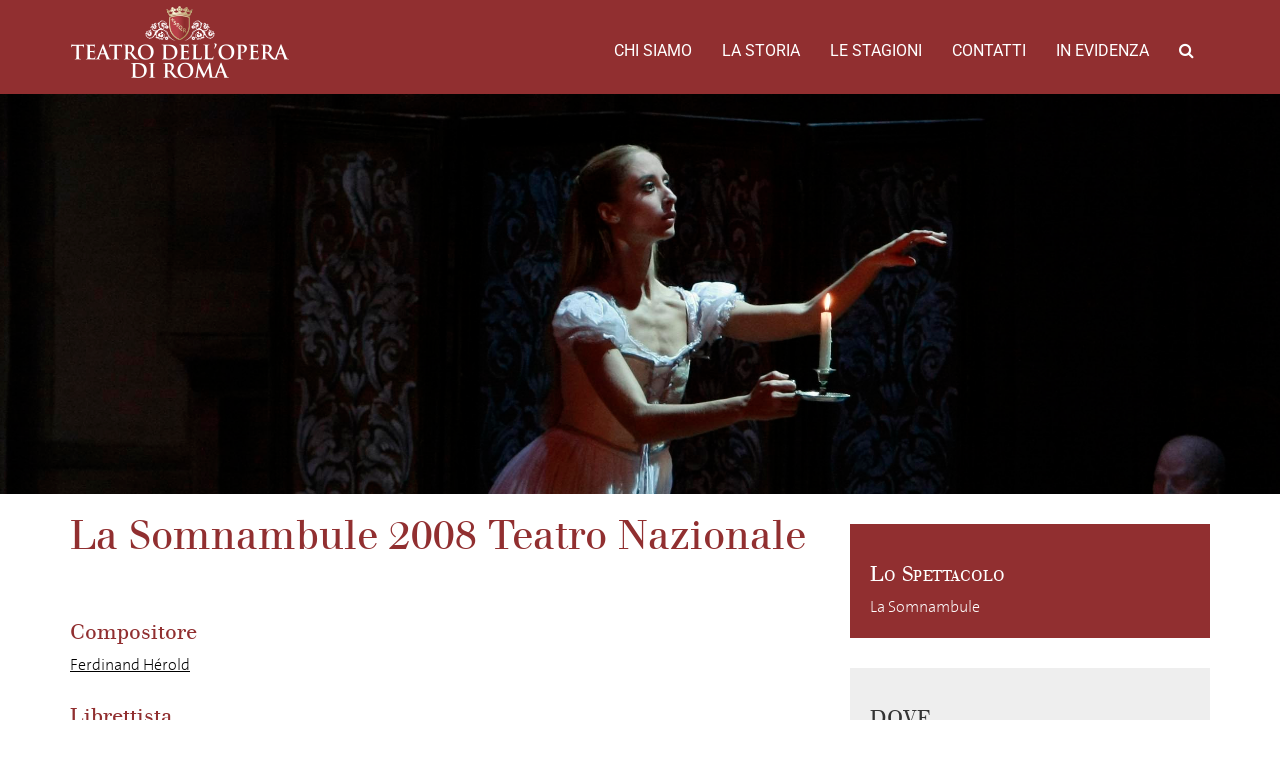

--- FILE ---
content_type: text/html; charset=UTF-8
request_url: https://archiviostorico.operaroma.it/edizione_balletto/la-somnambule-2008/
body_size: 5392
content:
<!DOCTYPE html><html lang="en-US"><head><meta charset="UTF-8"><meta name="viewport" content="width=device-width, initial-scale=1.0"><meta http-equiv="X-UA-Compatible" content="IE=edge"><title>La Somnambule 2008 Teatro Nazionale | Archivio Storico del Teatro dell&#039;Opera di Roma</title><link rel="stylesheet" href="https://operaroma-archiviostorico.b-cdn.net/wp-content/cache/min/1/8103ec7f2114037f10b7359db77661ab.css" data-minify="1" /><link rel="profile" href="http://gmpg.org/xfn/11"><link rel="pingback" href="https://archiviostorico.operaroma.it/xmlrpc.php"><link rel='dns-prefetch' href='//fonts.bunny.net' /><link rel='dns-prefetch' href='//s.w.org' /><link rel='dns-prefetch' href='//operaroma-archiviostorico.b-cdn.net' /><link href='https://fonts.gstatic.com' crossorigin rel='preconnect' /><link rel="alternate" type="application/rss+xml" title="Archivio Storico del Teatro dell&#039;Opera di Roma &raquo; Feed" href="https://archiviostorico.operaroma.it/feed/" /><link rel="alternate" type="application/rss+xml" title="Archivio Storico del Teatro dell&#039;Opera di Roma &raquo; Comments Feed" href="https://archiviostorico.operaroma.it/comments/feed/" />  <style type="text/css">img.wp-smiley,img.emoji{display:inline!important;border:none!important;box-shadow:none!important;height:1em!important;width:1em!important;margin:0 .07em!important;vertical-align:-0.1em!important;background:none!important;padding:0!important}</style><link rel='stylesheet' id='archivio-operaroma-spectral-css' href='https://fonts.bunny.net/css?family=Roboto%7CSpectral&#038;subset=latin-ext&#038;ver=4.9.26' type='text/css' media='all' /><style id='rocket-lazyload-inline-css' type='text/css'>.rll-youtube-player{position:relative;padding-bottom:56.23%;height:0;overflow:hidden;max-width:100%}.rll-youtube-player iframe{position:absolute;top:0;left:0;width:100%;height:100%;z-index:100;background:0 0}.rll-youtube-player img{bottom:0;display:block;left:0;margin:auto;max-width:100%;width:100%;position:absolute;right:0;top:0;border:none;height:auto;cursor:pointer;-webkit-transition:.4s all;-moz-transition:.4s all;transition:.4s all}.rll-youtube-player img:hover{-webkit-filter:brightness(75%)}.rll-youtube-player .play{height:72px;width:72px;left:50%;top:50%;margin-left:-36px;margin-top:-36px;position:absolute;background:url(https://operaroma-archiviostorico.b-cdn.net/wp-content/plugins/wp-rocket/assets/img/youtube.png) no-repeat;cursor:pointer}</style>     <link rel='https://api.w.org/' href='https://archiviostorico.operaroma.it/wp-json/' /><link rel="EditURI" type="application/rsd+xml" title="RSD" href="https://archiviostorico.operaroma.it/xmlrpc.php?rsd" /><link rel="wlwmanifest" type="application/wlwmanifest+xml" href="https://operaroma-archiviostorico.b-cdn.net/wp-includes/wlwmanifest.xml" /><link rel='prev' title='La Giara 2008, Serata Giorgio De Chirico' href='https://archiviostorico.operaroma.it/edizione_balletto/la-giara-serata-giorgio-de-chirico-2008/' /><link rel='next' title='La Sylphide 1990-91' href='https://archiviostorico.operaroma.it/edizione_balletto/la-sylphide-1990-91/' /><meta name="generator" content="WordPress 4.9.26" /><link rel="canonical" href="https://archiviostorico.operaroma.it/edizione_balletto/la-somnambule-2008/" /><link rel='shortlink' href='https://archiviostorico.operaroma.it/?p=2193' /><link rel="alternate" type="application/json+oembed" href="https://archiviostorico.operaroma.it/wp-json/oembed/1.0/embed?url=https%3A%2F%2Farchiviostorico.operaroma.it%2Fedizione_balletto%2Fla-somnambule-2008%2F" /><style type="text/css">.recentcomments a{display:inline!important;padding:0!important;margin:0!important}</style><noscript><style id="rocket-lazyload-nojs-css">.rll-youtube-player,[data-lazy-src]{display:none!important}</style></noscript><link rel="apple-touch-icon" sizes="180x180" href="https://operaroma-archiviostorico.b-cdn.net/wp-content/themes/operaroma-archivio/favicons/apple-touch-icon.png"><link rel="icon" type="image/png" sizes="32x32" href="https://operaroma-archiviostorico.b-cdn.net/wp-content/themes/operaroma-archivio/favicons/favicon-32x32.png"><link rel="icon" type="image/png" sizes="16x16" href="https://operaroma-archiviostorico.b-cdn.net/wp-content/themes/operaroma-archivio/favicons/favicon-16x16.png"><link rel="manifest" href="https://operaroma-archiviostorico.b-cdn.net/wp-content/themes/operaroma-archivio/favicons/manifest.json"><link rel="mask-icon" href="https://operaroma-archiviostorico.b-cdn.net/wp-content/themes/operaroma-archivio/favicons/safari-pinned-tab.svg" color="#922b2d"><link rel="shortcut icon" href="https://operaroma-archiviostorico.b-cdn.net/wp-content/themes/operaroma-archivio/favicons/favicon.ico"><meta name="msapplication-config" content="https://operaroma-archiviostorico.b-cdn.net/wp-content/themes/operaroma-archivio/favicons/browserconfig.xml"><meta name="theme-color" content="#922b2d"></head><body class="ballet_edition-template-default single single-ballet_edition postid-2193"><header class="header-top"><div class="container-fluid"><nav class="site-navigation"><div class="container"><div class="row"><div class="site-navigation-inner col-sm-12"><div class="navbar navbar-default"><div class="navbar-header"> <button type="button" class="navbar-toggle" data-toggle="collapse" data-target="#navbar-collapse"> <span class="sr-only">Toggle navigation </span> <span class="icon-bar"></span> <span class="icon-bar"></span> <span class="icon-bar"></span> </button> <a class="navbar-brand" href="https://archiviostorico.operaroma.it/" title="Archivio Storico del Teatro dell&#039;Opera di Roma" rel="home"> <img class="logo responsive" src="data:image/svg+xml,%3Csvg%20xmlns='http://www.w3.org/2000/svg'%20viewBox='0%200%200%200'%3E%3C/svg%3E" alt="Archivio Storico del Teatro dell&#039;Opera di Roma" data-lazy-src="https://operaroma-archiviostorico.b-cdn.net/wp-content/themes/operaroma-archivio/images/logo.png" ><noscript><img class="logo responsive" src="https://operaroma-archiviostorico.b-cdn.net/wp-content/themes/operaroma-archivio/images/logo.png" alt="Archivio Storico del Teatro dell&#039;Opera di Roma" ></noscript> </a></div><nav id="navbar-collapse" class="collapse navbar-collapse"><ul id="main-menu" class="nav navbar-nav navbar-right"><li id="menu-item-4417" class="menu-item menu-item-type-post_type menu-item-object-page menu-item-4417"><a title="Chi Siamo" href="https://archiviostorico.operaroma.it/chi-siamo/">Chi Siamo</a></li><li id="menu-item-4427" class="menu-item menu-item-type-custom menu-item-object-custom menu-item-4427"><a title="La storia" href="https://archiviostorico.operaroma.it/teatri/">La storia</a></li><li id="menu-item-4429" class="menu-item menu-item-type-custom menu-item-object-custom menu-item-4429"><a title="Le stagioni" href="https://archiviostorico.operaroma.it/stagioni/">Le stagioni</a></li><li id="menu-item-4431" class="menu-item menu-item-type-custom menu-item-object-custom menu-item-4431"><a title="Contatti" href="https://archiviostorico.operaroma.it/contatti/">Contatti</a></li><li id="menu-item-4430" class="menu-item menu-item-type-custom menu-item-object-custom menu-item-4430"><a title="In evidenza" href="https://archiviostorico.operaroma.it/in_evidenza">In evidenza</a></li><li class="menu-item menu-item-type-custom menu-item-object-custom"><a id="search_button"><i class="fa fa-search"></i></a></li></ul></nav></div></div></div><div class="row" id="search_form"><div class="col-xs-12"><form method="get" action="/"> <input type="text" name="s" id="s" placeholder="Cerca ..."></form></div></div></div></nav></div></header><article id="post-2193" class="ballet-single post-2193 ballet_edition type-ballet_edition status-publish has-post-thumbnail hentry"><header style="background-image: url(https://operaroma-archiviostorico.b-cdn.net/wp-content/uploads/2017/06/Sonnambula-2008.jpg);"></header><div class="entry-content container contentbox"><div class="row"><div class="col-md-8"><h2 class="page-title">La Somnambule 2008 Teatro Nazionale</h2> <br><br><ul><li><h4>Compositore</h4><p><a href="https://archiviostorico.operaroma.it/persona/ferdinand-herold/">Ferdinand Hérold</a></p></li><li><h4>Librettista</h4><p><a href="https://archiviostorico.operaroma.it/persona/augustin-eugene-scribe/">Augustin Eugene Scribe</a></p></li><li><h4>Direzione d'orchestra</h4><p><a href="https://archiviostorico.operaroma.it/persona/montebello-benedetto/">Benedetto Montebello</a></p></li><li><h4>Regista</h4><p><a href="https://archiviostorico.operaroma.it/persona/beppe-menegatti/">Beppe Menegatti</a></p></li><li><h4>Coreografia</h4><p><a href="https://archiviostorico.operaroma.it/persona/cannito-luciano/">Luciano Cannito</a></p></li><li><h4>Scene</h4><p><a href="https://archiviostorico.operaroma.it/persona/elena-puliti/">Elena Puliti</a></p></li><li><h4>Costumi</h4><p><a href="https://archiviostorico.operaroma.it/persona/elena-puliti/">Elena Puliti</a></p></li><li><h4>Personaggi e interpreti</h4><ul><li><span class="character">Edmond</span> <a href="https://archiviostorico.operaroma.it/persona/alessandro-riga/">Alessandro Riga</a></li><li><span class="character">*(11, 12 nov.)</span> <a href="https://archiviostorico.operaroma.it/persona/claudio-cocino/">Claudio Cocino</a></li><li><span class="character">Messieur De Saint-Rambert</span> <a href="https://archiviostorico.operaroma.it/persona/giuseppe-picone/">Giuseppe Picone</a></li><li><span class="character">*(11, 12 nov.)</span> <a href="https://archiviostorico.operaroma.it/persona/mongelli-damiano/">Damiano Mongelli</a></li><li><span class="character">Therese</span> <a href="https://archiviostorico.operaroma.it/persona/straccamore-gaia/">Gaia Straccamore</a></li><li><span class="character">*(11, 12 nov.)</span> <a href="https://archiviostorico.operaroma.it/persona/saso-kristine/">Kristine Saso</a></li><li><span class="character">Maman Michaud</span> <a href="https://archiviostorico.operaroma.it/persona/di-segni-laura/">Laura Di Segni</a></li><li><span class="character">Gertrude</span> <a href="https://archiviostorico.operaroma.it/persona/passeri-catia/">Catia Passeri</a></li><li><span class="character">Le notaire</span> <a href="https://archiviostorico.operaroma.it/persona/guido-pistoni/">Guido Pistoni</a></li><li><span class="character">Olivier</span> <a href="https://archiviostorico.operaroma.it/persona/casedonte-domenico/">Domenico Casedonte</a></li><li><span class="character">Marceline</span> <a href="https://archiviostorico.operaroma.it/persona/viviana-melandri/">Viviana Melandri</a></li></ul></li><li><h4>Rappresentazioni</h4><p><p>8, 9, 10, 11, 12, 13, 14 novembre 2008</p></p></li><li><h4>Numero rappresentazioni</h4><p>6</p></li><li><h3>Gallery</h3><div id="edition_slideshow_container"><div data-bg="url(https://operaroma-archiviostorico.b-cdn.net/wp-content/uploads/2017/06/La-somnanbule-2008-7.jpg)" class="item rocket-lazyload" style=""> <a href="https://operaroma-archiviostorico.b-cdn.net/wp-content/uploads/2017/06/La-somnanbule-2008-7.jpg" class="swipebox" title="Atto I"></a></div><div data-bg="url(https://operaroma-archiviostorico.b-cdn.net/wp-content/uploads/2017/06/La-somnanbule-picone-2008-15.jpg)" class="item rocket-lazyload" style=""> <a href="https://operaroma-archiviostorico.b-cdn.net/wp-content/uploads/2017/06/La-somnanbule-picone-2008-15.jpg" class="swipebox" title="Atto I, Giuseppe Picone (Saint-Rambert)"></a></div><div data-bg="url(https://operaroma-archiviostorico.b-cdn.net/wp-content/uploads/2017/06/La-somnanbule-picone-2008-13.jpg)" class="item rocket-lazyload" style=""> <a href="https://operaroma-archiviostorico.b-cdn.net/wp-content/uploads/2017/06/La-somnanbule-picone-2008-13.jpg" class="swipebox" title="Atto I, Giuseppe Picone (Saint-Rambert)"></a></div><div data-bg="url(https://operaroma-archiviostorico.b-cdn.net/wp-content/uploads/2017/06/La-somnanbule-picone-2008-14.jpg)" class="item rocket-lazyload" style=""> <a href="https://operaroma-archiviostorico.b-cdn.net/wp-content/uploads/2017/06/La-somnanbule-picone-2008-14.jpg" class="swipebox" title="Atto I, Giuseppe Picone (Saint-Rambert)"></a></div><div data-bg="url(https://operaroma-archiviostorico.b-cdn.net/wp-content/uploads/2017/06/La-somnanbule-2008-10.jpg)" class="item rocket-lazyload" style=""> <a href="https://operaroma-archiviostorico.b-cdn.net/wp-content/uploads/2017/06/La-somnanbule-2008-10.jpg" class="swipebox" title="Atto I, Giuseppe Picone (Saint-Rambert)"></a></div><div data-bg="url(https://operaroma-archiviostorico.b-cdn.net/wp-content/uploads/2017/06/La-somnanbule-2008-9.jpg)" class="item rocket-lazyload" style=""> <a href="https://operaroma-archiviostorico.b-cdn.net/wp-content/uploads/2017/06/La-somnanbule-2008-9.jpg" class="swipebox" title="Atto I, Gaia Straccamore (La Somnanbule)"></a></div><div data-bg="url(https://operaroma-archiviostorico.b-cdn.net/wp-content/uploads/2017/06/La-somnanbule-2008-1.jpg)" class="item rocket-lazyload" style=""> <a href="https://operaroma-archiviostorico.b-cdn.net/wp-content/uploads/2017/06/La-somnanbule-2008-1.jpg" class="swipebox" title="Atto II"></a></div><div data-bg="url(https://operaroma-archiviostorico.b-cdn.net/wp-content/uploads/2017/06/La-somnanbule-stracacmore-2008.jpg)" class="item rocket-lazyload" style=""> <a href="https://operaroma-archiviostorico.b-cdn.net/wp-content/uploads/2017/06/La-somnanbule-stracacmore-2008.jpg" class="swipebox" title="Atto II, Gaia Straccamore (La Somnanbule)"></a></div><div data-bg="url(https://operaroma-archiviostorico.b-cdn.net/wp-content/uploads/2017/06/La-somnanbule-2008-5.jpg)" class="item rocket-lazyload" style=""> <a href="https://operaroma-archiviostorico.b-cdn.net/wp-content/uploads/2017/06/La-somnanbule-2008-5.jpg" class="swipebox" title="Atto II, Giuseppe Picone (Saint-Rambert) e Gaia Straccamore (La Somnanbule)"></a></div><div data-bg="url(https://operaroma-archiviostorico.b-cdn.net/wp-content/uploads/2017/06/La-somnanbule-2008-15.jpg)" class="item rocket-lazyload" style=""> <a href="https://operaroma-archiviostorico.b-cdn.net/wp-content/uploads/2017/06/La-somnanbule-2008-15.jpg" class="swipebox" title="Atto II, Giuseppe Picone (Saint-Rambert) e Gaia Straccamore (La Somnanbule)"></a></div><div data-bg="url(https://operaroma-archiviostorico.b-cdn.net/wp-content/uploads/2017/06/La-somnanbule-2008-14.jpg)" class="item rocket-lazyload" style=""> <a href="https://operaroma-archiviostorico.b-cdn.net/wp-content/uploads/2017/06/La-somnanbule-2008-14.jpg" class="swipebox" title="Atto II, Giuseppe Picone (Saint-Rambert)"></a></div><div data-bg="url(https://operaroma-archiviostorico.b-cdn.net/wp-content/uploads/2017/06/La-somnanbule-2008-3.jpg)" class="item rocket-lazyload" style=""> <a href="https://operaroma-archiviostorico.b-cdn.net/wp-content/uploads/2017/06/La-somnanbule-2008-3.jpg" class="swipebox" title="Atto III, Gaia Straccamore (La Somnanbule)"></a></div><div data-bg="url(https://operaroma-archiviostorico.b-cdn.net/wp-content/uploads/2017/06/La-somnanbule-2008-6.jpg)" class="item rocket-lazyload" style=""> <a href="https://operaroma-archiviostorico.b-cdn.net/wp-content/uploads/2017/06/La-somnanbule-2008-6.jpg" class="swipebox" title="Atto III, , Gaia Straccamore (La Somnanbule) e Alessandro Riga (Edmond)"></a></div><div data-bg="url(https://operaroma-archiviostorico.b-cdn.net/wp-content/uploads/2017/06/La-somnanbule-2008-16.jpg)" class="item rocket-lazyload" style=""> <a href="https://operaroma-archiviostorico.b-cdn.net/wp-content/uploads/2017/06/La-somnanbule-2008-16.jpg" class="swipebox" title="Atto III, Gaia Straccamore (La Somnanbule)"></a></div><div data-bg="url(https://operaroma-archiviostorico.b-cdn.net/wp-content/uploads/2017/06/La-somnanbule-2008-17.jpg)" class="item rocket-lazyload" style=""> <a href="https://operaroma-archiviostorico.b-cdn.net/wp-content/uploads/2017/06/La-somnanbule-2008-17.jpg" class="swipebox" title="Atto III, Gaia Straccamore (La Somnanbule)"></a></div><div data-bg="url(https://operaroma-archiviostorico.b-cdn.net/wp-content/uploads/2017/06/La-somnanbule-2008-19.jpg)" class="item rocket-lazyload" style=""> <a href="https://operaroma-archiviostorico.b-cdn.net/wp-content/uploads/2017/06/La-somnanbule-2008-19.jpg" class="swipebox" title="Atto III, Alessandro Riga (Edmond)"></a></div><div data-bg="url(https://operaroma-archiviostorico.b-cdn.net/wp-content/uploads/2017/06/La-somnanbule-2008-18.jpg)" class="item rocket-lazyload" style=""> <a href="https://operaroma-archiviostorico.b-cdn.net/wp-content/uploads/2017/06/La-somnanbule-2008-18.jpg" class="swipebox" title="Atto III, Alessandro Riga (Edmond)"></a></div><div data-bg="url(https://operaroma-archiviostorico.b-cdn.net/wp-content/uploads/2017/06/La-somnanbule-2008-20.jpg)" class="item rocket-lazyload" style=""> <a href="https://operaroma-archiviostorico.b-cdn.net/wp-content/uploads/2017/06/La-somnanbule-2008-20.jpg" class="swipebox" title="Atto III, Giuseppe Picone (Saint-Rambert)"></a></div><div data-bg="url(https://operaroma-archiviostorico.b-cdn.net/wp-content/uploads/2017/06/La-somnanbule-2008-4.jpg)" class="item rocket-lazyload" style=""> <a href="https://operaroma-archiviostorico.b-cdn.net/wp-content/uploads/2017/06/La-somnanbule-2008-4.jpg" class="swipebox" title="Atto III"></a></div></div></li></ul></div><div class="col-md-4"><div class="related_cpt_red"><h3>Lo Spettacolo</h3> <a href="https://archiviostorico.operaroma.it/balletto/la-somnambule/">La Somnambule</a></div><div class="related_cpt"><h3>Dove</h3><ul class="edition_theaters"><li><table><tr><td valign="top"><a href="https://archiviostorico.operaroma.it/teatro/teatro-nazionale/"><img src="data:image/svg+xml,%3Csvg%20xmlns='http://www.w3.org/2000/svg'%20viewBox='0%200%200%200'%3E%3C/svg%3E" data-lazy-src="https://operaroma-archiviostorico.b-cdn.net/wp-content/uploads/2017/06/Teatro-Nazionale-Veduta-del-Vestibolo_LUNGA-300x100.jpg"><noscript><img src="https://operaroma-archiviostorico.b-cdn.net/wp-content/uploads/2017/06/Teatro-Nazionale-Veduta-del-Vestibolo_LUNGA-300x100.jpg"></noscript></a></td><td><a href="https://archiviostorico.operaroma.it/teatro/teatro-nazionale/"><h5>Teatro Nazionale</h5></a><p><a data-toggle="collapse" data-target="#theater-4295-seasons" style="cursor: pointer" class="side-collaps">Stagioni <span class="glyphicon glyphicon-chevron-down"></span></a></p><div id="theater-4295-seasons" class="edition_theater_seasons collapse"><ul><li><a href="https://archiviostorico.operaroma.it/stagione/2008-teatro-nazionale/">2008 </a></li></ul></div></td></tr></table></li></ul></div></div></div></div><footer class="entry-meta container contentbox"></footer></article><footer id="colophon" class="site-footer" role="contentinfo"><div class="container"><div class="row"><div class="col-xs-12"><nav id="navbar" class="navbar"><ul id="footer-menu" class="nav navbar-nav navbar"><li id="menu-item-7110" class="menu-item menu-item-type-post_type menu-item-object-page menu-item-7110"><a title="Chi Siamo" href="https://archiviostorico.operaroma.it/chi-siamo/">Chi Siamo</a></li><li id="menu-item-7111" class="menu-item menu-item-type-custom menu-item-object-custom menu-item-7111"><a title="La storia" href="https://archiviostorico.operaroma.it/teatri/">La storia</a></li><li id="menu-item-7112" class="menu-item menu-item-type-custom menu-item-object-custom menu-item-7112"><a title="Le stagioni" href="https://archiviostorico.operaroma.it/stagioni/">Le stagioni</a></li><li id="menu-item-7113" class="menu-item menu-item-type-custom menu-item-object-custom menu-item-7113"><a title="Contatti" href="https://archiviostorico.operaroma.it/contatti/">Contatti</a></li><li id="menu-item-7114" class="menu-item menu-item-type-custom menu-item-object-custom menu-item-7114"><a title="In evidenza" href="https://archiviostorico.operaroma.it/in_evidenza">In evidenza</a></li><li id="menu-item-7115" class="menu-item menu-item-type-custom menu-item-object-custom menu-item-7115"><a title="Credits" href="https://www.watuppa.it/">Credits</a></li></ul></nav></div></div><div class="row partners"><div class="col-sm-6"><p class="partner"><span>Soci Fondatori</span></p> <a target="blank" href="http://www.governo.it/" title="Repubblica Italiana" > <img class="partner-logo" alt="Repubblica Italiana" height="50" src="data:image/svg+xml,%3Csvg%20xmlns='http://www.w3.org/2000/svg'%20viewBox='0%200%200%2050'%3E%3C/svg%3E" data-lazy-src="https://operaroma-archiviostorico.b-cdn.net/wp-content/uploads/2017/06/repubblica-italiana-89x100.png" ><noscript><img class="partner-logo" alt="Repubblica Italiana" height="50" src="https://operaroma-archiviostorico.b-cdn.net/wp-content/uploads/2017/06/repubblica-italiana-89x100.png" ></noscript> </a> <a target="blank" href="http://www.beniculturali.it/" title="Ministero dei beni e delle attività culturali e del turismo" > <img class="partner-logo" alt="Ministero dei beni e delle attività culturali e del turismo" height="50" src="data:image/svg+xml,%3Csvg%20xmlns='http://www.w3.org/2000/svg'%20viewBox='0%200%200%2050'%3E%3C/svg%3E" data-lazy-src="https://operaroma-archiviostorico.b-cdn.net/wp-content/uploads/2019/05/ministrero.png" ><noscript><img class="partner-logo" alt="Ministero dei beni e delle attività culturali e del turismo" height="50" src="https://operaroma-archiviostorico.b-cdn.net/wp-content/uploads/2019/05/ministrero.png" ></noscript> </a> <a target="blank" href="http://www.regione.lazio.it/" title="Regione Lazio" > <img class="partner-logo" alt="Regione Lazio" height="50" src="data:image/svg+xml,%3Csvg%20xmlns='http://www.w3.org/2000/svg'%20viewBox='0%200%200%2050'%3E%3C/svg%3E" data-lazy-src="https://operaroma-archiviostorico.b-cdn.net/wp-content/uploads/2019/05/regione_lazio.png" ><noscript><img class="partner-logo" alt="Regione Lazio" height="50" src="https://operaroma-archiviostorico.b-cdn.net/wp-content/uploads/2019/05/regione_lazio.png" ></noscript> </a> <a target="blank" href="https://www.comune.roma.it" title="Roma Capitale" > <img class="partner-logo" alt="Roma Capitale" height="50" src="data:image/svg+xml,%3Csvg%20xmlns='http://www.w3.org/2000/svg'%20viewBox='0%200%200%2050'%3E%3C/svg%3E" data-lazy-src="https://operaroma-archiviostorico.b-cdn.net/wp-content/uploads/2019/05/roma_capitale-2.png" ><noscript><img class="partner-logo" alt="Roma Capitale" height="50" src="https://operaroma-archiviostorico.b-cdn.net/wp-content/uploads/2019/05/roma_capitale-2.png" ></noscript> </a></div><div class="col-sm-6"><p class="partner"><span>Soci Privati</span></p> <a target="_blank" href="https://www.gruppo.acea.it" title="Acea" > <img class="partner-logo" alt="Acea" height="50" src="data:image/svg+xml,%3Csvg%20xmlns='http://www.w3.org/2000/svg'%20viewBox='0%200%200%2050'%3E%3C/svg%3E" data-lazy-src="https://operaroma-archiviostorico.b-cdn.net/wp-content/uploads/2019/05/acea-logo.png" ><noscript><img class="partner-logo" alt="Acea" height="50" src="https://operaroma-archiviostorico.b-cdn.net/wp-content/uploads/2019/05/acea-logo.png" ></noscript> </a> <a target="_blank" href="http://www.rm.camcom.it/" title="Camera di Commercio di Roma" > <img class="partner-logo" alt="Camera di Commercio di Roma" height="50" src="data:image/svg+xml,%3Csvg%20xmlns='http://www.w3.org/2000/svg'%20viewBox='0%200%200%2050'%3E%3C/svg%3E" data-lazy-src="https://operaroma-archiviostorico.b-cdn.net/wp-content/uploads/2019/05/centro_commercio_roma.png" ><noscript><img class="partner-logo" alt="Camera di Commercio di Roma" height="50" src="https://operaroma-archiviostorico.b-cdn.net/wp-content/uploads/2019/05/centro_commercio_roma.png" ></noscript> </a></div></div><div class="row"><div class="col-sm-6"></div><div class="col-sm-6"></div></div></div></div --></div></footer>      <script>window.lazyLoadOptions={elements_selector:"img[data-lazy-src],.rocket-lazyload,iframe[data-lazy-src]",data_src:"lazy-src",data_srcset:"lazy-srcset",data_sizes:"lazy-sizes",class_loading:"lazyloading",class_loaded:"lazyloaded",threshold:300,callback_loaded:function(element){if(element.tagName==="IFRAME"&&element.dataset.rocketLazyload=="fitvidscompatible"){if(element.classList.contains("lazyloaded")){if(typeof window.jQuery!="undefined"){if(jQuery.fn.fitVids){jQuery(element).parent().fitVids()}}}}}};window.addEventListener('LazyLoad::Initialized',function(e){var lazyLoadInstance=e.detail.instance;if(window.MutationObserver){var observer=new MutationObserver(function(mutations){var image_count=0;var iframe_count=0;var rocketlazy_count=0;mutations.forEach(function(mutation){for(i=0;i<mutation.addedNodes.length;i++){if(typeof mutation.addedNodes[i].getElementsByTagName!=='function'){return}
if(typeof mutation.addedNodes[i].getElementsByClassName!=='function'){return}
images=mutation.addedNodes[i].getElementsByTagName('img');is_image=mutation.addedNodes[i].tagName=="IMG";iframes=mutation.addedNodes[i].getElementsByTagName('iframe');is_iframe=mutation.addedNodes[i].tagName=="IFRAME";rocket_lazy=mutation.addedNodes[i].getElementsByClassName('rocket-lazyload');image_count+=images.length;iframe_count+=iframes.length;rocketlazy_count+=rocket_lazy.length;if(is_image){image_count+=1}
if(is_iframe){iframe_count+=1}}});if(image_count>0||iframe_count>0||rocketlazy_count>0){lazyLoadInstance.update()}});var b=document.getElementsByTagName("body")[0];var config={childList:!0,subtree:!0};observer.observe(b,config)}},!1)</script><script data-no-minify="1" async src="https://operaroma-archiviostorico.b-cdn.net/wp-content/plugins/wp-rocket/assets/js/lazyload/12.0/lazyload.min.js"></script> <script src="https://operaroma-archiviostorico.b-cdn.net/wp-content/cache/min/1/880b5c8b22ff69574c3041f46b3dc699.js" data-minify="1"></script></body></html>
<!-- This website is like a Rocket, isn't it? Performance optimized by WP Rocket. Learn more: https://wp-rocket.me - Debug: cached@1768252828 -->